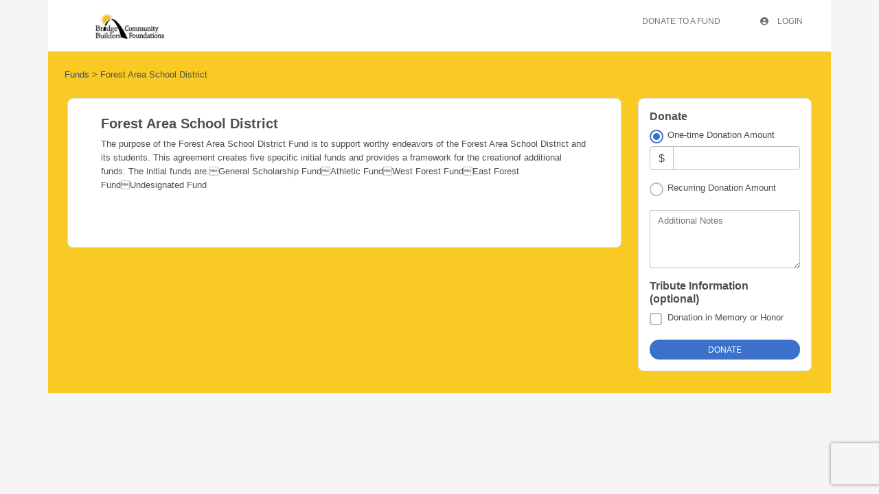

--- FILE ---
content_type: text/html; charset=utf-8
request_url: https://www.google.com/recaptcha/api2/anchor?ar=1&k=6Lf7pNwUAAAAAKGuQyd9obiJirU6Kcs1-k33KJTM&co=aHR0cHM6Ly9iYmNmLmZjc3VpdGUuY29tOjQ0Mw..&hl=en&v=PoyoqOPhxBO7pBk68S4YbpHZ&size=invisible&anchor-ms=20000&execute-ms=30000&cb=nk943qnvrh8c
body_size: 48975
content:
<!DOCTYPE HTML><html dir="ltr" lang="en"><head><meta http-equiv="Content-Type" content="text/html; charset=UTF-8">
<meta http-equiv="X-UA-Compatible" content="IE=edge">
<title>reCAPTCHA</title>
<style type="text/css">
/* cyrillic-ext */
@font-face {
  font-family: 'Roboto';
  font-style: normal;
  font-weight: 400;
  font-stretch: 100%;
  src: url(//fonts.gstatic.com/s/roboto/v48/KFO7CnqEu92Fr1ME7kSn66aGLdTylUAMa3GUBHMdazTgWw.woff2) format('woff2');
  unicode-range: U+0460-052F, U+1C80-1C8A, U+20B4, U+2DE0-2DFF, U+A640-A69F, U+FE2E-FE2F;
}
/* cyrillic */
@font-face {
  font-family: 'Roboto';
  font-style: normal;
  font-weight: 400;
  font-stretch: 100%;
  src: url(//fonts.gstatic.com/s/roboto/v48/KFO7CnqEu92Fr1ME7kSn66aGLdTylUAMa3iUBHMdazTgWw.woff2) format('woff2');
  unicode-range: U+0301, U+0400-045F, U+0490-0491, U+04B0-04B1, U+2116;
}
/* greek-ext */
@font-face {
  font-family: 'Roboto';
  font-style: normal;
  font-weight: 400;
  font-stretch: 100%;
  src: url(//fonts.gstatic.com/s/roboto/v48/KFO7CnqEu92Fr1ME7kSn66aGLdTylUAMa3CUBHMdazTgWw.woff2) format('woff2');
  unicode-range: U+1F00-1FFF;
}
/* greek */
@font-face {
  font-family: 'Roboto';
  font-style: normal;
  font-weight: 400;
  font-stretch: 100%;
  src: url(//fonts.gstatic.com/s/roboto/v48/KFO7CnqEu92Fr1ME7kSn66aGLdTylUAMa3-UBHMdazTgWw.woff2) format('woff2');
  unicode-range: U+0370-0377, U+037A-037F, U+0384-038A, U+038C, U+038E-03A1, U+03A3-03FF;
}
/* math */
@font-face {
  font-family: 'Roboto';
  font-style: normal;
  font-weight: 400;
  font-stretch: 100%;
  src: url(//fonts.gstatic.com/s/roboto/v48/KFO7CnqEu92Fr1ME7kSn66aGLdTylUAMawCUBHMdazTgWw.woff2) format('woff2');
  unicode-range: U+0302-0303, U+0305, U+0307-0308, U+0310, U+0312, U+0315, U+031A, U+0326-0327, U+032C, U+032F-0330, U+0332-0333, U+0338, U+033A, U+0346, U+034D, U+0391-03A1, U+03A3-03A9, U+03B1-03C9, U+03D1, U+03D5-03D6, U+03F0-03F1, U+03F4-03F5, U+2016-2017, U+2034-2038, U+203C, U+2040, U+2043, U+2047, U+2050, U+2057, U+205F, U+2070-2071, U+2074-208E, U+2090-209C, U+20D0-20DC, U+20E1, U+20E5-20EF, U+2100-2112, U+2114-2115, U+2117-2121, U+2123-214F, U+2190, U+2192, U+2194-21AE, U+21B0-21E5, U+21F1-21F2, U+21F4-2211, U+2213-2214, U+2216-22FF, U+2308-230B, U+2310, U+2319, U+231C-2321, U+2336-237A, U+237C, U+2395, U+239B-23B7, U+23D0, U+23DC-23E1, U+2474-2475, U+25AF, U+25B3, U+25B7, U+25BD, U+25C1, U+25CA, U+25CC, U+25FB, U+266D-266F, U+27C0-27FF, U+2900-2AFF, U+2B0E-2B11, U+2B30-2B4C, U+2BFE, U+3030, U+FF5B, U+FF5D, U+1D400-1D7FF, U+1EE00-1EEFF;
}
/* symbols */
@font-face {
  font-family: 'Roboto';
  font-style: normal;
  font-weight: 400;
  font-stretch: 100%;
  src: url(//fonts.gstatic.com/s/roboto/v48/KFO7CnqEu92Fr1ME7kSn66aGLdTylUAMaxKUBHMdazTgWw.woff2) format('woff2');
  unicode-range: U+0001-000C, U+000E-001F, U+007F-009F, U+20DD-20E0, U+20E2-20E4, U+2150-218F, U+2190, U+2192, U+2194-2199, U+21AF, U+21E6-21F0, U+21F3, U+2218-2219, U+2299, U+22C4-22C6, U+2300-243F, U+2440-244A, U+2460-24FF, U+25A0-27BF, U+2800-28FF, U+2921-2922, U+2981, U+29BF, U+29EB, U+2B00-2BFF, U+4DC0-4DFF, U+FFF9-FFFB, U+10140-1018E, U+10190-1019C, U+101A0, U+101D0-101FD, U+102E0-102FB, U+10E60-10E7E, U+1D2C0-1D2D3, U+1D2E0-1D37F, U+1F000-1F0FF, U+1F100-1F1AD, U+1F1E6-1F1FF, U+1F30D-1F30F, U+1F315, U+1F31C, U+1F31E, U+1F320-1F32C, U+1F336, U+1F378, U+1F37D, U+1F382, U+1F393-1F39F, U+1F3A7-1F3A8, U+1F3AC-1F3AF, U+1F3C2, U+1F3C4-1F3C6, U+1F3CA-1F3CE, U+1F3D4-1F3E0, U+1F3ED, U+1F3F1-1F3F3, U+1F3F5-1F3F7, U+1F408, U+1F415, U+1F41F, U+1F426, U+1F43F, U+1F441-1F442, U+1F444, U+1F446-1F449, U+1F44C-1F44E, U+1F453, U+1F46A, U+1F47D, U+1F4A3, U+1F4B0, U+1F4B3, U+1F4B9, U+1F4BB, U+1F4BF, U+1F4C8-1F4CB, U+1F4D6, U+1F4DA, U+1F4DF, U+1F4E3-1F4E6, U+1F4EA-1F4ED, U+1F4F7, U+1F4F9-1F4FB, U+1F4FD-1F4FE, U+1F503, U+1F507-1F50B, U+1F50D, U+1F512-1F513, U+1F53E-1F54A, U+1F54F-1F5FA, U+1F610, U+1F650-1F67F, U+1F687, U+1F68D, U+1F691, U+1F694, U+1F698, U+1F6AD, U+1F6B2, U+1F6B9-1F6BA, U+1F6BC, U+1F6C6-1F6CF, U+1F6D3-1F6D7, U+1F6E0-1F6EA, U+1F6F0-1F6F3, U+1F6F7-1F6FC, U+1F700-1F7FF, U+1F800-1F80B, U+1F810-1F847, U+1F850-1F859, U+1F860-1F887, U+1F890-1F8AD, U+1F8B0-1F8BB, U+1F8C0-1F8C1, U+1F900-1F90B, U+1F93B, U+1F946, U+1F984, U+1F996, U+1F9E9, U+1FA00-1FA6F, U+1FA70-1FA7C, U+1FA80-1FA89, U+1FA8F-1FAC6, U+1FACE-1FADC, U+1FADF-1FAE9, U+1FAF0-1FAF8, U+1FB00-1FBFF;
}
/* vietnamese */
@font-face {
  font-family: 'Roboto';
  font-style: normal;
  font-weight: 400;
  font-stretch: 100%;
  src: url(//fonts.gstatic.com/s/roboto/v48/KFO7CnqEu92Fr1ME7kSn66aGLdTylUAMa3OUBHMdazTgWw.woff2) format('woff2');
  unicode-range: U+0102-0103, U+0110-0111, U+0128-0129, U+0168-0169, U+01A0-01A1, U+01AF-01B0, U+0300-0301, U+0303-0304, U+0308-0309, U+0323, U+0329, U+1EA0-1EF9, U+20AB;
}
/* latin-ext */
@font-face {
  font-family: 'Roboto';
  font-style: normal;
  font-weight: 400;
  font-stretch: 100%;
  src: url(//fonts.gstatic.com/s/roboto/v48/KFO7CnqEu92Fr1ME7kSn66aGLdTylUAMa3KUBHMdazTgWw.woff2) format('woff2');
  unicode-range: U+0100-02BA, U+02BD-02C5, U+02C7-02CC, U+02CE-02D7, U+02DD-02FF, U+0304, U+0308, U+0329, U+1D00-1DBF, U+1E00-1E9F, U+1EF2-1EFF, U+2020, U+20A0-20AB, U+20AD-20C0, U+2113, U+2C60-2C7F, U+A720-A7FF;
}
/* latin */
@font-face {
  font-family: 'Roboto';
  font-style: normal;
  font-weight: 400;
  font-stretch: 100%;
  src: url(//fonts.gstatic.com/s/roboto/v48/KFO7CnqEu92Fr1ME7kSn66aGLdTylUAMa3yUBHMdazQ.woff2) format('woff2');
  unicode-range: U+0000-00FF, U+0131, U+0152-0153, U+02BB-02BC, U+02C6, U+02DA, U+02DC, U+0304, U+0308, U+0329, U+2000-206F, U+20AC, U+2122, U+2191, U+2193, U+2212, U+2215, U+FEFF, U+FFFD;
}
/* cyrillic-ext */
@font-face {
  font-family: 'Roboto';
  font-style: normal;
  font-weight: 500;
  font-stretch: 100%;
  src: url(//fonts.gstatic.com/s/roboto/v48/KFO7CnqEu92Fr1ME7kSn66aGLdTylUAMa3GUBHMdazTgWw.woff2) format('woff2');
  unicode-range: U+0460-052F, U+1C80-1C8A, U+20B4, U+2DE0-2DFF, U+A640-A69F, U+FE2E-FE2F;
}
/* cyrillic */
@font-face {
  font-family: 'Roboto';
  font-style: normal;
  font-weight: 500;
  font-stretch: 100%;
  src: url(//fonts.gstatic.com/s/roboto/v48/KFO7CnqEu92Fr1ME7kSn66aGLdTylUAMa3iUBHMdazTgWw.woff2) format('woff2');
  unicode-range: U+0301, U+0400-045F, U+0490-0491, U+04B0-04B1, U+2116;
}
/* greek-ext */
@font-face {
  font-family: 'Roboto';
  font-style: normal;
  font-weight: 500;
  font-stretch: 100%;
  src: url(//fonts.gstatic.com/s/roboto/v48/KFO7CnqEu92Fr1ME7kSn66aGLdTylUAMa3CUBHMdazTgWw.woff2) format('woff2');
  unicode-range: U+1F00-1FFF;
}
/* greek */
@font-face {
  font-family: 'Roboto';
  font-style: normal;
  font-weight: 500;
  font-stretch: 100%;
  src: url(//fonts.gstatic.com/s/roboto/v48/KFO7CnqEu92Fr1ME7kSn66aGLdTylUAMa3-UBHMdazTgWw.woff2) format('woff2');
  unicode-range: U+0370-0377, U+037A-037F, U+0384-038A, U+038C, U+038E-03A1, U+03A3-03FF;
}
/* math */
@font-face {
  font-family: 'Roboto';
  font-style: normal;
  font-weight: 500;
  font-stretch: 100%;
  src: url(//fonts.gstatic.com/s/roboto/v48/KFO7CnqEu92Fr1ME7kSn66aGLdTylUAMawCUBHMdazTgWw.woff2) format('woff2');
  unicode-range: U+0302-0303, U+0305, U+0307-0308, U+0310, U+0312, U+0315, U+031A, U+0326-0327, U+032C, U+032F-0330, U+0332-0333, U+0338, U+033A, U+0346, U+034D, U+0391-03A1, U+03A3-03A9, U+03B1-03C9, U+03D1, U+03D5-03D6, U+03F0-03F1, U+03F4-03F5, U+2016-2017, U+2034-2038, U+203C, U+2040, U+2043, U+2047, U+2050, U+2057, U+205F, U+2070-2071, U+2074-208E, U+2090-209C, U+20D0-20DC, U+20E1, U+20E5-20EF, U+2100-2112, U+2114-2115, U+2117-2121, U+2123-214F, U+2190, U+2192, U+2194-21AE, U+21B0-21E5, U+21F1-21F2, U+21F4-2211, U+2213-2214, U+2216-22FF, U+2308-230B, U+2310, U+2319, U+231C-2321, U+2336-237A, U+237C, U+2395, U+239B-23B7, U+23D0, U+23DC-23E1, U+2474-2475, U+25AF, U+25B3, U+25B7, U+25BD, U+25C1, U+25CA, U+25CC, U+25FB, U+266D-266F, U+27C0-27FF, U+2900-2AFF, U+2B0E-2B11, U+2B30-2B4C, U+2BFE, U+3030, U+FF5B, U+FF5D, U+1D400-1D7FF, U+1EE00-1EEFF;
}
/* symbols */
@font-face {
  font-family: 'Roboto';
  font-style: normal;
  font-weight: 500;
  font-stretch: 100%;
  src: url(//fonts.gstatic.com/s/roboto/v48/KFO7CnqEu92Fr1ME7kSn66aGLdTylUAMaxKUBHMdazTgWw.woff2) format('woff2');
  unicode-range: U+0001-000C, U+000E-001F, U+007F-009F, U+20DD-20E0, U+20E2-20E4, U+2150-218F, U+2190, U+2192, U+2194-2199, U+21AF, U+21E6-21F0, U+21F3, U+2218-2219, U+2299, U+22C4-22C6, U+2300-243F, U+2440-244A, U+2460-24FF, U+25A0-27BF, U+2800-28FF, U+2921-2922, U+2981, U+29BF, U+29EB, U+2B00-2BFF, U+4DC0-4DFF, U+FFF9-FFFB, U+10140-1018E, U+10190-1019C, U+101A0, U+101D0-101FD, U+102E0-102FB, U+10E60-10E7E, U+1D2C0-1D2D3, U+1D2E0-1D37F, U+1F000-1F0FF, U+1F100-1F1AD, U+1F1E6-1F1FF, U+1F30D-1F30F, U+1F315, U+1F31C, U+1F31E, U+1F320-1F32C, U+1F336, U+1F378, U+1F37D, U+1F382, U+1F393-1F39F, U+1F3A7-1F3A8, U+1F3AC-1F3AF, U+1F3C2, U+1F3C4-1F3C6, U+1F3CA-1F3CE, U+1F3D4-1F3E0, U+1F3ED, U+1F3F1-1F3F3, U+1F3F5-1F3F7, U+1F408, U+1F415, U+1F41F, U+1F426, U+1F43F, U+1F441-1F442, U+1F444, U+1F446-1F449, U+1F44C-1F44E, U+1F453, U+1F46A, U+1F47D, U+1F4A3, U+1F4B0, U+1F4B3, U+1F4B9, U+1F4BB, U+1F4BF, U+1F4C8-1F4CB, U+1F4D6, U+1F4DA, U+1F4DF, U+1F4E3-1F4E6, U+1F4EA-1F4ED, U+1F4F7, U+1F4F9-1F4FB, U+1F4FD-1F4FE, U+1F503, U+1F507-1F50B, U+1F50D, U+1F512-1F513, U+1F53E-1F54A, U+1F54F-1F5FA, U+1F610, U+1F650-1F67F, U+1F687, U+1F68D, U+1F691, U+1F694, U+1F698, U+1F6AD, U+1F6B2, U+1F6B9-1F6BA, U+1F6BC, U+1F6C6-1F6CF, U+1F6D3-1F6D7, U+1F6E0-1F6EA, U+1F6F0-1F6F3, U+1F6F7-1F6FC, U+1F700-1F7FF, U+1F800-1F80B, U+1F810-1F847, U+1F850-1F859, U+1F860-1F887, U+1F890-1F8AD, U+1F8B0-1F8BB, U+1F8C0-1F8C1, U+1F900-1F90B, U+1F93B, U+1F946, U+1F984, U+1F996, U+1F9E9, U+1FA00-1FA6F, U+1FA70-1FA7C, U+1FA80-1FA89, U+1FA8F-1FAC6, U+1FACE-1FADC, U+1FADF-1FAE9, U+1FAF0-1FAF8, U+1FB00-1FBFF;
}
/* vietnamese */
@font-face {
  font-family: 'Roboto';
  font-style: normal;
  font-weight: 500;
  font-stretch: 100%;
  src: url(//fonts.gstatic.com/s/roboto/v48/KFO7CnqEu92Fr1ME7kSn66aGLdTylUAMa3OUBHMdazTgWw.woff2) format('woff2');
  unicode-range: U+0102-0103, U+0110-0111, U+0128-0129, U+0168-0169, U+01A0-01A1, U+01AF-01B0, U+0300-0301, U+0303-0304, U+0308-0309, U+0323, U+0329, U+1EA0-1EF9, U+20AB;
}
/* latin-ext */
@font-face {
  font-family: 'Roboto';
  font-style: normal;
  font-weight: 500;
  font-stretch: 100%;
  src: url(//fonts.gstatic.com/s/roboto/v48/KFO7CnqEu92Fr1ME7kSn66aGLdTylUAMa3KUBHMdazTgWw.woff2) format('woff2');
  unicode-range: U+0100-02BA, U+02BD-02C5, U+02C7-02CC, U+02CE-02D7, U+02DD-02FF, U+0304, U+0308, U+0329, U+1D00-1DBF, U+1E00-1E9F, U+1EF2-1EFF, U+2020, U+20A0-20AB, U+20AD-20C0, U+2113, U+2C60-2C7F, U+A720-A7FF;
}
/* latin */
@font-face {
  font-family: 'Roboto';
  font-style: normal;
  font-weight: 500;
  font-stretch: 100%;
  src: url(//fonts.gstatic.com/s/roboto/v48/KFO7CnqEu92Fr1ME7kSn66aGLdTylUAMa3yUBHMdazQ.woff2) format('woff2');
  unicode-range: U+0000-00FF, U+0131, U+0152-0153, U+02BB-02BC, U+02C6, U+02DA, U+02DC, U+0304, U+0308, U+0329, U+2000-206F, U+20AC, U+2122, U+2191, U+2193, U+2212, U+2215, U+FEFF, U+FFFD;
}
/* cyrillic-ext */
@font-face {
  font-family: 'Roboto';
  font-style: normal;
  font-weight: 900;
  font-stretch: 100%;
  src: url(//fonts.gstatic.com/s/roboto/v48/KFO7CnqEu92Fr1ME7kSn66aGLdTylUAMa3GUBHMdazTgWw.woff2) format('woff2');
  unicode-range: U+0460-052F, U+1C80-1C8A, U+20B4, U+2DE0-2DFF, U+A640-A69F, U+FE2E-FE2F;
}
/* cyrillic */
@font-face {
  font-family: 'Roboto';
  font-style: normal;
  font-weight: 900;
  font-stretch: 100%;
  src: url(//fonts.gstatic.com/s/roboto/v48/KFO7CnqEu92Fr1ME7kSn66aGLdTylUAMa3iUBHMdazTgWw.woff2) format('woff2');
  unicode-range: U+0301, U+0400-045F, U+0490-0491, U+04B0-04B1, U+2116;
}
/* greek-ext */
@font-face {
  font-family: 'Roboto';
  font-style: normal;
  font-weight: 900;
  font-stretch: 100%;
  src: url(//fonts.gstatic.com/s/roboto/v48/KFO7CnqEu92Fr1ME7kSn66aGLdTylUAMa3CUBHMdazTgWw.woff2) format('woff2');
  unicode-range: U+1F00-1FFF;
}
/* greek */
@font-face {
  font-family: 'Roboto';
  font-style: normal;
  font-weight: 900;
  font-stretch: 100%;
  src: url(//fonts.gstatic.com/s/roboto/v48/KFO7CnqEu92Fr1ME7kSn66aGLdTylUAMa3-UBHMdazTgWw.woff2) format('woff2');
  unicode-range: U+0370-0377, U+037A-037F, U+0384-038A, U+038C, U+038E-03A1, U+03A3-03FF;
}
/* math */
@font-face {
  font-family: 'Roboto';
  font-style: normal;
  font-weight: 900;
  font-stretch: 100%;
  src: url(//fonts.gstatic.com/s/roboto/v48/KFO7CnqEu92Fr1ME7kSn66aGLdTylUAMawCUBHMdazTgWw.woff2) format('woff2');
  unicode-range: U+0302-0303, U+0305, U+0307-0308, U+0310, U+0312, U+0315, U+031A, U+0326-0327, U+032C, U+032F-0330, U+0332-0333, U+0338, U+033A, U+0346, U+034D, U+0391-03A1, U+03A3-03A9, U+03B1-03C9, U+03D1, U+03D5-03D6, U+03F0-03F1, U+03F4-03F5, U+2016-2017, U+2034-2038, U+203C, U+2040, U+2043, U+2047, U+2050, U+2057, U+205F, U+2070-2071, U+2074-208E, U+2090-209C, U+20D0-20DC, U+20E1, U+20E5-20EF, U+2100-2112, U+2114-2115, U+2117-2121, U+2123-214F, U+2190, U+2192, U+2194-21AE, U+21B0-21E5, U+21F1-21F2, U+21F4-2211, U+2213-2214, U+2216-22FF, U+2308-230B, U+2310, U+2319, U+231C-2321, U+2336-237A, U+237C, U+2395, U+239B-23B7, U+23D0, U+23DC-23E1, U+2474-2475, U+25AF, U+25B3, U+25B7, U+25BD, U+25C1, U+25CA, U+25CC, U+25FB, U+266D-266F, U+27C0-27FF, U+2900-2AFF, U+2B0E-2B11, U+2B30-2B4C, U+2BFE, U+3030, U+FF5B, U+FF5D, U+1D400-1D7FF, U+1EE00-1EEFF;
}
/* symbols */
@font-face {
  font-family: 'Roboto';
  font-style: normal;
  font-weight: 900;
  font-stretch: 100%;
  src: url(//fonts.gstatic.com/s/roboto/v48/KFO7CnqEu92Fr1ME7kSn66aGLdTylUAMaxKUBHMdazTgWw.woff2) format('woff2');
  unicode-range: U+0001-000C, U+000E-001F, U+007F-009F, U+20DD-20E0, U+20E2-20E4, U+2150-218F, U+2190, U+2192, U+2194-2199, U+21AF, U+21E6-21F0, U+21F3, U+2218-2219, U+2299, U+22C4-22C6, U+2300-243F, U+2440-244A, U+2460-24FF, U+25A0-27BF, U+2800-28FF, U+2921-2922, U+2981, U+29BF, U+29EB, U+2B00-2BFF, U+4DC0-4DFF, U+FFF9-FFFB, U+10140-1018E, U+10190-1019C, U+101A0, U+101D0-101FD, U+102E0-102FB, U+10E60-10E7E, U+1D2C0-1D2D3, U+1D2E0-1D37F, U+1F000-1F0FF, U+1F100-1F1AD, U+1F1E6-1F1FF, U+1F30D-1F30F, U+1F315, U+1F31C, U+1F31E, U+1F320-1F32C, U+1F336, U+1F378, U+1F37D, U+1F382, U+1F393-1F39F, U+1F3A7-1F3A8, U+1F3AC-1F3AF, U+1F3C2, U+1F3C4-1F3C6, U+1F3CA-1F3CE, U+1F3D4-1F3E0, U+1F3ED, U+1F3F1-1F3F3, U+1F3F5-1F3F7, U+1F408, U+1F415, U+1F41F, U+1F426, U+1F43F, U+1F441-1F442, U+1F444, U+1F446-1F449, U+1F44C-1F44E, U+1F453, U+1F46A, U+1F47D, U+1F4A3, U+1F4B0, U+1F4B3, U+1F4B9, U+1F4BB, U+1F4BF, U+1F4C8-1F4CB, U+1F4D6, U+1F4DA, U+1F4DF, U+1F4E3-1F4E6, U+1F4EA-1F4ED, U+1F4F7, U+1F4F9-1F4FB, U+1F4FD-1F4FE, U+1F503, U+1F507-1F50B, U+1F50D, U+1F512-1F513, U+1F53E-1F54A, U+1F54F-1F5FA, U+1F610, U+1F650-1F67F, U+1F687, U+1F68D, U+1F691, U+1F694, U+1F698, U+1F6AD, U+1F6B2, U+1F6B9-1F6BA, U+1F6BC, U+1F6C6-1F6CF, U+1F6D3-1F6D7, U+1F6E0-1F6EA, U+1F6F0-1F6F3, U+1F6F7-1F6FC, U+1F700-1F7FF, U+1F800-1F80B, U+1F810-1F847, U+1F850-1F859, U+1F860-1F887, U+1F890-1F8AD, U+1F8B0-1F8BB, U+1F8C0-1F8C1, U+1F900-1F90B, U+1F93B, U+1F946, U+1F984, U+1F996, U+1F9E9, U+1FA00-1FA6F, U+1FA70-1FA7C, U+1FA80-1FA89, U+1FA8F-1FAC6, U+1FACE-1FADC, U+1FADF-1FAE9, U+1FAF0-1FAF8, U+1FB00-1FBFF;
}
/* vietnamese */
@font-face {
  font-family: 'Roboto';
  font-style: normal;
  font-weight: 900;
  font-stretch: 100%;
  src: url(//fonts.gstatic.com/s/roboto/v48/KFO7CnqEu92Fr1ME7kSn66aGLdTylUAMa3OUBHMdazTgWw.woff2) format('woff2');
  unicode-range: U+0102-0103, U+0110-0111, U+0128-0129, U+0168-0169, U+01A0-01A1, U+01AF-01B0, U+0300-0301, U+0303-0304, U+0308-0309, U+0323, U+0329, U+1EA0-1EF9, U+20AB;
}
/* latin-ext */
@font-face {
  font-family: 'Roboto';
  font-style: normal;
  font-weight: 900;
  font-stretch: 100%;
  src: url(//fonts.gstatic.com/s/roboto/v48/KFO7CnqEu92Fr1ME7kSn66aGLdTylUAMa3KUBHMdazTgWw.woff2) format('woff2');
  unicode-range: U+0100-02BA, U+02BD-02C5, U+02C7-02CC, U+02CE-02D7, U+02DD-02FF, U+0304, U+0308, U+0329, U+1D00-1DBF, U+1E00-1E9F, U+1EF2-1EFF, U+2020, U+20A0-20AB, U+20AD-20C0, U+2113, U+2C60-2C7F, U+A720-A7FF;
}
/* latin */
@font-face {
  font-family: 'Roboto';
  font-style: normal;
  font-weight: 900;
  font-stretch: 100%;
  src: url(//fonts.gstatic.com/s/roboto/v48/KFO7CnqEu92Fr1ME7kSn66aGLdTylUAMa3yUBHMdazQ.woff2) format('woff2');
  unicode-range: U+0000-00FF, U+0131, U+0152-0153, U+02BB-02BC, U+02C6, U+02DA, U+02DC, U+0304, U+0308, U+0329, U+2000-206F, U+20AC, U+2122, U+2191, U+2193, U+2212, U+2215, U+FEFF, U+FFFD;
}

</style>
<link rel="stylesheet" type="text/css" href="https://www.gstatic.com/recaptcha/releases/PoyoqOPhxBO7pBk68S4YbpHZ/styles__ltr.css">
<script nonce="aCDHnzPs4LFffQDzgVNRlg" type="text/javascript">window['__recaptcha_api'] = 'https://www.google.com/recaptcha/api2/';</script>
<script type="text/javascript" src="https://www.gstatic.com/recaptcha/releases/PoyoqOPhxBO7pBk68S4YbpHZ/recaptcha__en.js" nonce="aCDHnzPs4LFffQDzgVNRlg">
      
    </script></head>
<body><div id="rc-anchor-alert" class="rc-anchor-alert"></div>
<input type="hidden" id="recaptcha-token" value="[base64]">
<script type="text/javascript" nonce="aCDHnzPs4LFffQDzgVNRlg">
      recaptcha.anchor.Main.init("[\x22ainput\x22,[\x22bgdata\x22,\x22\x22,\[base64]/[base64]/[base64]/[base64]/cjw8ejpyPj4+eil9Y2F0Y2gobCl7dGhyb3cgbDt9fSxIPWZ1bmN0aW9uKHcsdCx6KXtpZih3PT0xOTR8fHc9PTIwOCl0LnZbd10/dC52W3ddLmNvbmNhdCh6KTp0LnZbd109b2Yoeix0KTtlbHNle2lmKHQuYkImJnchPTMxNylyZXR1cm47dz09NjZ8fHc9PTEyMnx8dz09NDcwfHx3PT00NHx8dz09NDE2fHx3PT0zOTd8fHc9PTQyMXx8dz09Njh8fHc9PTcwfHx3PT0xODQ/[base64]/[base64]/[base64]/bmV3IGRbVl0oSlswXSk6cD09Mj9uZXcgZFtWXShKWzBdLEpbMV0pOnA9PTM/bmV3IGRbVl0oSlswXSxKWzFdLEpbMl0pOnA9PTQ/[base64]/[base64]/[base64]/[base64]\x22,\[base64]\\u003d\x22,\x22wrN4H8Khwp/CrhMcWcOZw7EzwqDDuwbCmsO8F8KlE8OpKU/DsS7CiMOKw7zCnT4wecOnw4LCl8O2Nk/DusOrwqIDwpjDlsOBOMOSw6jCtsKtwqXCrMO3w47Cq8OHdcOSw6/[base64]/w63CpsO8wr1Ne28Uw5shJhLDiU4la3E+w7Ncw4cqNsK2MMK0L3jCvcKBQcOVDMK/cGjDiWx/LRY1woVMwqI6M0cuAXcCw6vCvsOXK8OAw6rDjsOLfsKiwrTCiTwkeMK8wrQtwrtsZn3DvWLCh8Khwq7CkMKiwoHDrU1cw4nDh395w4U/QmtIVMK3e8K6KsO3wovCnsKBwqHCgcKuEV48w79tF8OhwqPCh2k3UcOtRcOzY8O4worChsOWw6PDrm0IScKsP8KHaHkCwq3CscO2JcKtZsKvbVcMw7DCuh85OAYVwozChxzDrcKuw5DDlU7CksOSKTfCmsK8HMKawr/CqFhpQcK9I8O9QsKhGsOow6jCgF/CgMKOYnUzwrpzC8O1L20TPcKjM8O1w5XDp8Kmw4HCocOiF8KQbihBw6jCqsKZw6hswqvDh3LCgsOWwqHCt1nCri7DtFwJw4XCr0VLw5nCsRzDq1J7wqfDnEPDnMOYdWXCncO3wo1Za8K5HUorEsK4w5R9w53DjMKjw5jCgTErb8O0w7PDhcKJwqxcwoAxVMKNc1XDr0/DgsKXwp/CuMKQwpZVwovDmm/CsCzCosK+w5BeRHFIREvCln7CoinCscKpwrHDg8ORDsOQfsOzwpkBEcKLwoB5w6FlwpB9wpJ6K8Obw7rCkjHCvcKtcWc6H8KFwobDhT1NwpNMS8KTEsOlfyzCkV1mMEPClw5/w4Y5UcKuA8Kow7bDqX3CqALDpMKresO1wrDCtWnCkkzCoEDCjSpKBMKMwr/CjCA/wqFPw57Ch0dQOEwqFDkBwpzDsx/DhcOHWjLCk8OeSDtswqItwo5awp9wwozDlkwZw7DDvgHCj8OdJFvCoBMDwqjChDobJ1TCkjswYMOFUkbCkEERw4rDusKhwqIDZWDCgUMbB8KKC8O/wrfDshTCqG3Dv8O4VMK2w47ChcOrw4p/BQ/DjsK0WsKxw6BPNMONw6gswqrCi8K7AMKPw5Usw6Elb8OSTlDCo8OLwp9Tw5zClcKOw6nDl8OSAxXDjsKwBQvCtWnCuVbChMKuw6UyasOSbHhPJAl4N2wzw4PCsRwGw7LDum/DucOiwo8lw77Cq343NxnDqEsRCUPDjggrw5oKLS3CtcOjwrXCqzxnw4B7w7DDlcK/[base64]/Q8ODwpfCpks1wpPCrmHDp8OAw5k/Lh/DvsOkwp80TBzDr8OJPsKUbcK/w7oiw5EREULDt8OVKMOyNsOEMn3Ds3I2w5rCrsORH1nDt2/CjCd2w5TCmyg9HcOuJcOmwoHCkV00wrbDiETDiH3CqWXCq2LCsCrCkMKDwo1WfMKvTCTDhhzCo8K8RMObDCHDtW7CiybCrXXCmsK8LwFqw6tCwrXDgsO6wrbCsELDusOZw6fCs8OvcTrCuCjDgcOiI8K/acOfWMKvdsK0w6/[base64]/[base64]/w5Exw5xVwo3Do8OzMsKERcO6UEsDwrTDrsK2w5TChMO/[base64]/[base64]/DlD7Ck8OFFsOhwpQwfWnCo8OpC8KlXcKOUcOwecOYMsKFw4PChVcnw41+c3Ucw5NzwqIEJVA/B8KKJsORw5LDmsKRcX/[base64]/Dm8KrwodGLsONXMKjwqBrwpDDjMKvWcKkByA7w6YjwrvCmMODPsO3woXCocKqwpPCoy46IcK/[base64]/[base64]/wp/DocKnw6AqwoNuw65rw4Emw5fCnVvCn8KfL8KweFV6dMKrwoBcT8O5NzVre8Oof1nDliICwrINRcK7EDnCjBPDs8OhBsK/[base64]/CvBDDpXfDq8KcLsOdw5BTWsOgI0jDlsO3w6nDmHgAEMO0wqTDnC/CiEkdZMKAM2jCncKObhnDsCrDlsOgTMO9wqIiNxvCmQLCvDpbw4LDvmHDtsOZw7FSTigsGFlVdQgvP8K5w6UFQjXDj8O1wpHDoMO1w4DDrn3DvMK5w6fDn8OOw5AJPSvCojZbw67DlcOaV8K+wqDDrCXCpVEaw4EXw4ZrdsK9wpLCncOwQ2tuIRnDhDhOwq/Dt8Knw7pjdnjDjFYbw71xX8K6woPDh3c8wr8qeMKSwrMCwoYICT8LwqJONRUrEy/ClsOJw5AywpHCukR4CsKKY8KCwqVpJgPCpRZdw6E3NcOywqxxPEzDlMOTwr0oSGwbwpjCmQYvWG1ZwqFqScKHWsOSM3dYRcOuAiXDgnfCgyIrEitEVMOIw4/Cm2JAw50MGWIBwqVfQk/[base64]/CgV5CbsOWIcKvBMKcw68XwqcSesOcwr7Dr8OjWHDCm8Kjw7rCmsKpwqYHwq07T24xwr/[base64]/w5bDhsOHTcOsw6Arw6kzNEtDRcKAQ8KOw6zDh8KJLMKTwrIXwqzCpwXDpMOow7PDtV8XwqdFw6PDrMKRNGwLR8ORI8KgesOAwp9jwq4SKDrCgU4uSMKgwrwxwofDoQ7CmAvDuTbCl8O5wqXClsO2SDsXS8KQw6bCqsK1wozCrsOAMj/CllvDp8KsJMKTw4MiwrfCmcKZw518w6JsUQslw4/CgcOoE8OAw6l8wqzDtiPCq0vCsMOmw6PDjcOEYsKkwpAfwprCmcKjwoZCwqXDhhHCvw3Ct1ZLwrPCrmjDrzN0WsOwWMOrw4IOw5jDlMOxZsKEJGdgesOZw6zCqMOJw7zDt8OAw6jCpMOtIsObfT/CiBHCkcO9wqjDpcOww5fCjcKpO8OQw4ElfmhuN3zDpMO5K8Oswq53w54qwr7Dg8OUw4cxwqHDi8K5TMObwppFw7c+UcOUUhrCg1/CqHpFw4DCvMK8HgfCmkobGnfCm8KIQsOOwo18w4PDgsOvOAgOIMKXHhUxTsOqSSHDunk1wpzDsFdTw4PCpBXCuWMowr4+w7bDvcO4wrTDiQYGRMKTfcOKVH55VBfCmwnDlMKjwoTDom1lw4/[base64]/Dji9mw7/DjEjDm1HCuMORw7PCsig+U3fDu8OvwoViwolWD8KGLWzCkMKBwrbDhAYMHFnDosOow6xdJEDDq8OGw7dcw5DDisKIfD5VYsKkw49Tw6/DkcOkCsKhw5fCk8K/w4ZkZl9vw4HCtCTCqcOFwonDpcK2a8KMw7DDr2xRw5rCsCMWwqDCk3ckwrwiwp/CiCA+w6wgw6XCscKefSfDqx3Dng3CtF5Gw7DDjRTDqx7DsxrCscKRw43Ci2A5ScKdwp/DigFiwrjDpjjDuX/[base64]/CqMKhwojCigLCiAbCs8KKwqLDvsOFw4nCkCMjYcOiDMKcRS/DmifDjXrDhcKdQ2nCqCtKwrNjw7vCosK2EnZfwqI2w7DCln3CmVLDug3Dv8OqUxvDsnQzO10uw6lhw7/CvsOpfglhw4E7NggkZHA0HjrDu8K/[base64]/[base64]/CsT7DpcOjYg8jw7hOwq4Bwq7CkiJpwrbCosKiwod+AMK4wo/[base64]/[base64]/CWrDrcO8wqwkMF7Chj15w7nDhXXDvsKlIsOlUcOgasOlLgnDg00PM8KxTMOtwqzDmldra8KYw6BRGALCt8OQwovDmsO7EGRFwr/[base64]/Vi1AfMOiA0Vhw41pwr0hw57DqcK3wpotK3gEwr9gaMORwpPDgj5QRBxmw5I5MXjCt8KSwohkwqsewo/DpsKow6IxwpRhw4TDqcKaw7TCiUvDvsKHTy9zJUZvwo0Bw6RrWsOGw7/DjUcyFRPDgsOXw6VowpoVQcKEw45GZHjCvQZUwoMpwovCmyzDmnsaw4PDoCnCmj/Cv8O+w48gL1kZw7NhLsKvccKaw47Cr2fCoTHCsRfDjMOvw5fDlMOJcMOpU8Ksw6JIwptFH0JzOMOdL8KGw4gbIlI/EkYpOcKJEyoncQDDksOQwpo8wrVZVx/[base64]/DiMKTw4NjXwvCt8Oew6fCp33DrsO8wrHDq0HCl8KtasKjUVQaIVzDnzTCucK7X8KhNsODe09tEi16wppDw6DCr8OVbMOLUsK/wrtMeSEow5YYIWLClFMHN1HCkjPDl8K/wrHCusKmwodbdWDDq8Kiw5fDrl8lwq8bDMKgw7vCi0XCsmUTZMOYw6R7JGcpCcOuCsKaGzjDgyLCmAQYw67CmWJcw5LDjiZSw6rDlkUaW0U/NiLDkcKqDBUqQ8KwISI4wqduKgQbTnxVMUFlw7HDssKrw5nDrW7CrllewqQlwovCvUfCnMKYw6wWEXMLK8OPw63DunhTw5jCjcKqQF/DrMOVH8KHwrUqw5fDvnguFyhsCx7Ci15YAMOIwpEJw7hqwqRGwo/CtsKBw6huSk86DMK7w5BldsKCWcOvABzCvGc7w4rCl3fDqMKtWEnDg8O9wpzChgU5wojCpcKHTcK4wo3DlFYaABTCpsKHw4bCtcKwfAsTfhgZZcKxwrrChcKkw6XCkXrDhzHDosK0w5/Dp1ttBcOvbsKnKgoPUsO7wrs0wocVSirDhsOAVyRlKcK+w6HCmBtlwqt0BGZid03Csz/CicKrw47DosO5OA/[base64]/Col0KL1dHdsOhD21eW8KhCznDk2FreUUMwrzDgsK9wqHCtsO4NcOGZcOfYlBAwpZhwrzChw8kX8OaDn3Dmk7Dn8K1Zl/[base64]/[base64]/Cv8KXwpXDpsK8wpnDkXIjesKSYgPDnlV3woXCmsKcRMO5wrXCuj7Ci8KTw7dhOcKFw7TDnMOBZHwLcMKLw6PCnGIGZklxw5PDkMK1w7QWfwDCgMKww6bDvcKtwqvChBNYw7R9w7jDoDTDtMO6RH5QOEECw6ZIUcO1w49oXFTDscKewqnClEkCA8K/e8KYwqB8wrtyA8OOShzDjj1MZsOGwokDw49ZGyB+w4IKMmDCrGPChMKXw7VDT8K/[base64]/[base64]/wozDhyPDuBLDnMKJW0BxHHfCm8ORw7/Cs03Ds3JjezXCj8KrR8Orw4lhQMKAw5fCsMK5LcKzRsOywpgTw6gfw5J5wqvCvWvCiHEoVsKDw79Ow6sxAAhDwp8ywrfCv8O8w4/Dnxw4fsK9wprDq1VOw4nDu8O7W8KMVGfCtHLDigfDssOWYEXDh8KvcMKAwp1tayAKdjfDncONaxrDtH9lJDVCeA/CrzLCoMKcJsKie8KvCl7CoQbCpGfCsU1nwqsFf8OkfsOKworDiUE0Y1bCrcOzaglDwrV2wqQ6wqgcRHVzwpd8MgjCpQ/[base64]/[base64]/wqjCtCbDjsKRXMKzCkZvMR0VC8OZwq3Cv1LCqcO7KcO+w4fCiwHDg8OMw4wYwpt0w5sTY8OSdSbDtcOww47CqcOHw54kw5seeRPChXU0bsOpw5fDrHnDjsO4KsO6acORwookw6vCgFzDoV5EE8O0GsKZVHphQcKaR8OUwqRBKsO/UFzDtsK9w4LCp8OMe2HDsUQ3QcKZIELDkcODw5JYw7d6ABYEScKfPsK1w6LCrsO2w6jClMOJwo/CqWfDjcKaw7FHAh7CtlbCl8KVWcOkw4XDjldow6XDsTYhwrTDrljDtlR+XsO/wq4tw6tQw5XCmcOew7zCgF1xVBvDqsO4REdPe8KGw6EKEWjCscO4wr7CrxBmw6g3RkgewpsLw6fCpsKUw64lwoTCmcOxwoRKwpcaw45wNl3DiEliGDVcw5QtcGFrHsKfwqrDu18scl0BwoDDvsObJy0kOmInwqvCgsKzwrPDsMKHwowiw7/CksOewr9TJcOawoTCuMOAwqDCiVBhw43CncKAcMK+AMKZw5TDnsOYdMOzeSkEQyfCtRorw7QvwofDmXHDpTXCtMOPw4HDoy7CsMKMTAPDrw5Bwq1/EcOnDGHDi1PCgk5PIcOGBGbCrxVow4XCixsfw6bCrwnDj1Jcwp5DUiw+wrc2wo1WYA7DgVFmS8Odw74twp/CvcKvJcOwYcOSw7TDvsOKAUtgwrzCkMKPw4lBwpfCnWHCt8Krw4xuw5Zuw6nDgMOtwq8QYBfCgSYFw7oKwq3DrMOQwrsIEm5WwpZJw73Dpi7ClsOxw7ICwogqwoEgScOuwq3CrnZBwoQhGGYRw5rDjQ3CsRRZw5wxw7LCqF/[base64]/CrD/Cl0cRLyUNOnHCusOFAsOHUMOHw4/CrnrDqcK+AsOYw4FRYMOnYmzCv8KsFUJ7d8OnElLDuMOUdhDCsMKhw5bDpcO8KcKhH8KZWF95BhDDmMKwJDvCi8KDw73CrsOmWT3CnzY9M8KhBXTCkcKuw6QDBcKxw4w/KMKdAMKhw5PDg8K+wrbCjsOSw41KYMKqwoUQEnMHwrTCqMOpPilnUlI0wpMdwqkxI8OTJcKpw7MnIMKcw7A4w7ZiwoDCp2Ifw55Dw4ISYEkWwqjCnVF2VcOjw55Ow5hRw5lJbsOFw7jDgsKzw4IQYcOsIW/[base64]/wo0kwqhcBX9jOsKoZcKQw7RQTsKpwrjDqsK8w5fDpcKlP8KRPl7DicKPXzV4EMOnWhzDi8K+JsO7Lh5YJsO1ASspwrjCuAoiasKLw4YAw4TCqsKRwprCucKIw6/CgFvDmgbCm8KaeDFGRXMAwrPDiGjDiWPDuTLCiMKTw5MFwpgPw4BPQEpsb1rCkH8ywosuw5ZOw4TDi3XCgHPDo8KMTwhyw4fCp8OOw7fCv1jCrMKoC8KVw5tKwq4RRRNyfcK+w6/[base64]/DrcOxwqLCrAHDsysqNF8LC8Oxwp9gwpvCvsKvwrbDvFLCgFcEwokRJ8K/wrXDicKuw6bCqBUYwrd1F8KSwoPCt8OmdH4Qw5oOOcOzdMKVw5gkIRzDqFgPw5/ChMKHLGVQLTbCm8KTVsOawqvDvcOkZcK9w58CDcOGQjbDjWrDusK2ZMOIw53Dn8Obw405UTwSw6ZXVg3Dv8OzwqdDEjHDrjnCmsK/w4VHWDVBw6bCkwc4wqcAIQnDoMOww4HCgk9Vw6R/wr3CjDDDiy9Lw5DDpS/[base64]/[base64]/XMKifcKUaMK6w40EGMK+wrRoUcOpwqRKwqlVwockw6bDgcOKccOiwrHCgTZDw71HwoQFGQojw6DCgsK9woDDoETCiMOzZMOFwpsUNcKCwop9RT/[base64]/w63Dj1DDq8KHb8KCw4fCoMKBJ0d5wrHCkWXDmBLDqExFYMOhU1N/J8KSw7vCqcK9e2TChRvDiATCpsKiwqhSwpNhdcOiw5XCr8KNw5Mtw51xPcOHdV1YwqtwckbDg8KLYsOlw7jDjT0iQ1vDjAvDrMOJw4bCpsKYw7LDvXIkwoPDv1TCqsK3w7gwworDtglBVMKeMcKLw5rCusOHCTXCrjhXw4jDpsOvwq1cwp/Drn/DicOzA3JEcVIcdG1gYMK7w5TCl0BXZsO0w6owBMOFM2PCh8O9wqrCs8OgwrNAI1wlNnotcw1gUMO8w7IrDQvCrcO+FMOSw4Y4YxPDuhrClHnCm8K3wqbDoXVZXXgBw5FKERbDtlhlwoMwRMKUw5fDmRPCo8Oyw65xwp/[base64]/CrcOHQxh2bg5Pw7DCi8OKwq3Cp8OIe3szAMKAwpUlwoEQw77DlMKhZkjDuBx/[base64]/wpHCvsOYOVHCk8OReSUjw78Fw6BCUSrCvMOOE2TDkxoKPDIqZiA9wqBJbBjDmBLDn8KvIDRPBsKrMMKmwrhlfjbCkizDt1IowrApCmTDt8OtwrbDmCjDm8O0d8ONw60DMGYKElfCiWBmw6jCucKJIzzCo8O5FBRQBcOyw4fDsMK8w5HCjj/Cr8OgFQzCjcKMw4xLw7zChA/Dg8OwJcK4wpVkKXZFwrjCtQgTMybDjwMzQjU4w5stwrLDtcOcw61bMj4mNy96wpfDg0DCjUE1LcK0UCvDmMOSfQvDpQLDtcK1QBBHJMObw67Dkmhsw63CssKXK8KWw5PCtcK/w7ZWw6XCssOwQhPDoRlmwq3CucONw7ccIiDDkcODJMKAw7sDTsOaw4vCsMKXwp/Cj8KZRcOewpbDisOcZwRDYjRnBnIWwqszZCRLISJ2VcOhbsOweljCksOKUTQ4w6fDujTClsKSMcKeJcOmwqXCr0UrTi9Swol3J8KGw48oNcOBw4fDu03Cq240w47DjUBxwqt1bFlqw5TCh8OUYGLDqcKnKMO/ccKfbcODw4XCpWXDi8KhJ8OsNhTDjT/Dn8Oiw5rCgyZQeMOuwphNG3hiVW3CijMnV8K5wr9ewpMWPH3CpnrDomp/wpUWw7DDs8KSw5/DqcK/PgplwrghZMKiVF49ISfCrjljKkxCw41tZkMQW097RkNJHCozw540MHHDvcOIVcOswqfDkQ7CosO5GcOWb3F8wrPDpsK4XkpQwrJtTMOAw7DDnCjDqMOWKBHClcOJwqPDpMOTw51jwqrDgsKYDl1Ow6PDiDfDnlrDvz5QE2cVRAFpwr/Cl8ORw7sJw6LDsMOkdh3DocK5fjnCjU7DrgDDtQxow4MNwrHCtD50wpnDsThWY3fDvCQSWG3DqEI4w7DCpMOhKMO/wrDCq8K1EsK6CMKfw4RYwpBuw6zCgWPDsBcvw5XDjjd/wp7CiQTDu8O2IcONbFR+O8OhfyIswqTCr8Oxw5pTXMK1U23ClxjDlzbCh8KzSwhIU8Oiw4zCil3Ch8O/[base64]/wp3Cj8KfwofCimDCujBPw5N3w5UCNg3CmVzCg2MSFsKow4cUQWHCsMODe8KuBsOQX8O0OMOHw4DDm37CoQ7DjGtkRMO3TMKeasOxw610DSFZw4xOeTpEa8O/RBBOc8KIZhshw5XCgxYnYzxkC8ORwrs2SXrCkcOLCcOrwrXDvE4HasOMw502cMO5Gz1Uwp1pdzXDhMOPN8Olwq7DvHnDoQ8ow6lYVsKMwp/CpUVeW8OlwqhmGsOJwpxQw67CnsKcSzzCj8K/X0rDrSsfw40YZsKgY8OZPsKuwpUHw7LCtilUw4YXw4QBw4ciwoVBX8K6PF5Pwro4wqdRUBnCjcOzw7DCrA0ZwrtNfsOhwonDisKjRG8sw5PCtwDCoCfDtcKxRycewpDChz9Dw6LCrwAMHhbDssObwrcswpTCjMOIwoEnwpEDMcOow5/CiGrClcOnwrjChsONwqNZw6M9HDPDtk9pwpNew5cwNELCm3MBE8O5F0kxC33Dg8K6wrjCuGbCjcOWw7pBGcKqOMK5wo48w5vDv8KpScKhw6QUw4U4w5dEcn3CvS5Fwo8rw7wwwrTDkcOhL8O+woTDizU8wrAoQsO+SmjCmh1qw4AyKE1aw77CgmZ/esKPacOOdcKBNcKuW2jCpCTDr8OaO8KoeBfCs1DDgMKrCcORw7FLQ8KsSsKLw7/CmMOewoo1fcOUwrnCvBLCnMO9w7rCicOoPEIGMwHDkxLDoiotMMKJGQvDocKuw7UXPyoawpXCiMKReijCmCFfw6fCvkNaaMKQa8Obwopkw5FTUiJMwpXCvA3CpMKHIEQkZF8iHXjCoMOBTmXDqA3CnhgPYsKqwojCp8KKCENXwq8QwqHCows/eh7CrzADwo1ZwrZ8amVkKMOswo/CnsKLwoFXw6nDqsOIBiTCpcOFwr4awoHCjUHDl8OYFDrCv8Kqwrl6w70Ewo7CvsOuw5pFw7fCsV/DoMOQwrp3KjbDqcKYfU7DhUcXRHrCsMOpEcKlGcK/w79nWcKBw4AyGDVxenHCqSoxQ0pCw6MBVH8NDwktFTkgw7kUwqwXw5k+w6nCjh8EwpMowrNzRcKQw6YGDMOFLsOCw5BSw7JRZ1xWwqdoUMKRw7t4wqrDmHc9w6g1AsOrIBVFw4fCqMOJUMOcwoALCh5BPcKXPRXDsRRlwqjDhsOnNmzCvAbDpMKIJsKxfsKfbMOQw5/[base64]/Dg8OBXsOyX8OsAcO2QsO4w7N5worCg8OMw63CiMOsw7jDgcOBR8Knw4wjw7RWPsKow7FrwqTDsB8dYxAPw5h/w753AC0nXsKGwrrCisKhwqXDgw/CnBsYNMKFYsO6XsKpwq7CqMO1Dh/DmzEIMCnDucKxOsOwfjsdeMOaM23DuMOWLcK/[base64]/w6jCqi0zP8OzMCtGwobDhsOSa3DCgsKxw7Y1OsKTScOqwoZQw6hZSMOqw7wwPihHaTxSb2bCjsKrKcKNMlvCqsOyJ8KdWlYawoDCqsO4WcOBKjPDj8Kew5V4CcKRw4BRw7h5TwplG8OwLnXCsCDClcObA8OTdhDCvMOuwo5BwoQ/[base64]/wprCmWTDhjE5JsK+OXDCoW1cwoYILBvDvAXDtAjCrXHDtMKfw7zDhcOrw5PCvTrDtC7DksORwroHOsOtw7Efw5HCmXUXwpxkDRnDrnrDucOUwqErEDvCt3TDocOHf1rCrwtCKV9/w5VZIcOFwr/Du8K2P8KdJWtyWSoHw4dmw4jCs8OKNnhVAMOrwr49wrJGUGtWHjfDqMOOQhVIKQ7DrsOqwp/Du0nCpsKiJjRpLzfDn8ODdCDCj8O+w4LDuCXCtHMmOsO3wpUow4zDpX8WwqTCmA8wccOlw4wgw45Hw6tmScKdY8KIIcOufMKZw7oFwqQ2w4gNXMKkE8OmEcOqw5/ClMKuwpXDpR9Uw6jDq0YxCcKwVMKbbcKxVcOtVitzXMOUw5PDjsO8w43CjMKZZWxxVMKVWidSwrzDoMK0wqPCmsKpHMORDSRJShELTmVcT8O9dMKRw4PCvsOUwroSw67CmsOzw4JKbcONd8OGcMOJwok/w4/CksK7wpnDrsO7wqcIOlHCrGDCvcOYS1PCusK1w7PDryjDvGzCs8KswoU9BcOfTcOZw7/Cqy7DszBowobDlcK9ZMOfw7zDuMO1w5R5NsOzw7nCusOuFsK1wr5+ecKVbCPDjcK9w6vCtRMewr/DiMK1elvDnVDDkcK/w4NEw6omFMKPw7B0WMORYDPCoMKLBlHCklvDgg9nasOGOXfDng/CizXCjWzCkmPCr2EBY8KhUcOewqXDrcKzwp/DoCXDmAvCiF3CgcK1w6soHjXDsRLCrBbCkMKMPMOqw4l7wp0hcsOBbklXw7BcTHhkwq/DlcOiOcOULynDpXbCocOwwqDCj3RbwqHDqGjDl2Y1XiTDknEobEbCq8OxUMO5wpkNw5kgwqIJaS0CFS/ClsONw7bCvnEAw6PCoDPDsS/Dk8Kawoc+CWcDXsKxw6HCgsKJYMOvwo1rwrs0wplEDMKsw6hpw79Fwq1/KMOzSg1HVsKNw74VwqDDvMOUwqsvw5fDrz/[base64]/Ch8OEwr3Dog8OwqnCh25Jw71pw5xBwqnDhcO9w6pwUcK8bA8VWgrDhClnw7wHFXkuwp/CmcKJw7jDoWUww5fChMOTO3jDhsOdw7vCoMK6wrLCjVXCocKnbsK3TsKgwpjClsOjw73CtcK+worChcKrwq4YaBc2w5LDjWzCrjQXNMKnVMKEwrfDjsOtw4g0wq/CvcKCw5YETTBWDClJwrBDw5nChsOETcKWAy/DgsKSwr/DsMODJMK/[base64]/CqcOzBMO/fjULw57DtsOzw5MlF8KkwpENw5/[base64]/Cq3kYWMO/dsOfwprCuD3CjxPDkEXCpBTChCtGLsK6Dlh7ZxMxwowfVsOuw7YrbcKscRkWeG/DnCDCoMKgayXDtg8REcKeB0/CtsOuBWnDh8OXYsKFDAw6w4/DjsOadRfCkMOpbmXDsWciwpFlwrx3woQowqsBwrF0SFzDvlPDpsOpIQk3JzjClMOpwrEqH13Cr8O5SBvCqjvDtcKRMMO5DcKzHMOhw49JwrrDoUjCrxDCsjI/[base64]/[base64]/[base64]/DjsKvwrDCm8O+w54XcsOQXAHDu8O+AllMw50IVTIxQ8OIN8OXOSPDu28adW3Csyxnw4xRZUnDmcO9dsOVwp3DgWTCrMOSw5/CsMKTOgATwpTDmMKqwoJDwp9qGsKvO8OnSsOQw5Nxw67Dj0zCrMOgPTrCsi/CgsKKaF/DvsOJXcOsw7jDvcO2wpU+wooHU3jDlMK8Zys/w4/CjwrCiwPDmX8pThxNw6TCpXI0NXzCi1fDt8OcfBVEw653NSw4bsKrW8O6IXvCl2fDrsOUwrAvwop8fVx4w4A/w6PCtCHCn2M6N8ONODsZwpRSbMKlEsOpw43ClAQRwrhDw5/DmFPCkl3CtcOqDXTCiyzCp3wQw681VXLDvMOVwo08D8Omw7PDkkXCtVDCghduXcOKQsOOcsOUNi8tGCR/wrMwwrLCsAwoRsOrwr/Ds8KmwqseTcOsBsKHw7Miwo8/D8KMwpvDsBDDuxjCqsOfdifCisKLD8Kfw73Csyg8E2fDuAjCsMOQwotSJsOXLsKKwpxHw7p9U0zCgcKvN8KiFiFbwqfDuG5YwqdjFkfDngtAwrshwr5VwoUaRwfCiDTDusKqw4HDp8OYw7jDsxvCp8ONwoEew5dFw5o4YMKjZ8OMQcKfdSDDlMOJw7vDpzrCnMKjwqw/w4jCqlDDhcK1wqPDq8KBwrnCmcOjCsKPJMOHcl8hwoUQw7RrDXfCpUrCmnvCscO0wocdTMOoCnk+wopHGsOjHVMmw5bCj8Odw7/CjsKow7U1b8OfwqfDtxzDhsOzdMOKNSTCtcORcjTCsMOcw6dbw43CrcOQwpkXaj3Cn8KjVT43w4XCqgJYw6bDmB9cVHInw45IwotKZMOhPHbChA/DnsO3wovCtApIw73DjMKLw63ClMOiWsOkcH3CjMKIwrrCmcOVw5tNw6bDnSYDRkRyw53DqMKvIx1mSMKnw7xNaUbCqMKwMUDCqGBkwr4rwqxLw51KDlcxw6TDjcKlTznDnB0awrvCmjFfVMOUw5rCm8K2w45Lw55vTsOnDm/CmxTDgUslNsK5wqNHw6jDuS0mw4ZcS8KNw5rCiMKILg7DsmxFwovDqxpLwrBwNwTDmjjDgMKXw5HCrD3DnW/DjVBfVsKgw4nCpMOGw7nDnSo+w6DCpcOhegrDjcKnw57Cr8OUdjULwpDDi1INPgkYw5zDh8KOwpvCs1tAFF3DoyDDocKHKcKSGVtfw6PDqsK6CcOPwpJnw696w4rCj1bCq2c2FzvDtMKaUcKjw5gBw7XDqk/Dnl03w4PCo3rCn8O5LEcsOlJDdGzCnGNmwqzDijbDlcO8w47Duw/DosOTTMKzwqrCmsOmK8OQLh3DtRMsfcO3f0zDr8ONQsKMCcOpwp/CgsKVw44FwprCrHvCrjNvYEhBdl/[base64]/wqVdGQTDqxXDkFPCr2DCh1vDh8KcUC8udGYewp/DkTssw5TCgMKEwqI5wp/CucOEIUJew5xEwrsMXMKlPGrDlUTDtMK9fV5NB27Dl8K4fxLCt3gcwoUFwrsVDAQwPDrCn8KmZlvCisKaTsKpScO0wrIXVcKvSUQ/w7PDr3zDsgQEwrs3ZR5Uw5tBwp7DrnPDkyg0KG5qw53Dg8Ksw68twrcpN8KCwpsdwpTDgsOWwqrChTPCh8OewrXConIVaWLCjcOXwqRIKcOwwr9YwqnCpncCw69bEE9fOsKYwq1zw5/DpMKYw5Q+LMKXGcOZKsO0LHccw6wJw6LCusO5w5nCl1rCukhuR2AWw47DiT1Jw6BWUcObwqB2bsOvNBt4OGUyTsKUwrvCkwcpPMKMwpBXFMOIDcKwwozDgT8Cw7DCrMK1wqFFw78+Y8OkwrzCgVPCqMK3wo/DksO7AcKvanXCmlfDhAfClsKDwqHDqcKiw49AwphrwqzDrk/CvMOQwqvChVXCvsKHJEAPwoIUw5hOTMKJwr43UsKLw7DCjQTDkWXDkBAqwpBswq7CpwXCi8KQccOSwq/CuMKJw7I2aBvDllECwqxxwo1wwoxswqBXAMK0WTXCoMOUw4vCkMKPRiJvwrJTYBtmw4nDvF/[base64]/WyggwqZiacKUw4/CvcO0BRLDtsOAXsKfUsKbGFA1wobCq8K8Wk3CicKBAlPCgMKmW8K4w5cqSH/[base64]/ChSoWw6nCsgzCt8OwecOkMGIFeMKGw6Qrw7xGWcO+Z8K1YXPCrsKxckQRwoHCsTNaE8OYw5bCj8KOw6zDgMKHwqlMw5JMw6NZw4E1wpHCh0pKw7FzMhrCoMOVb8O2wo1ew47Dtzsnw55Bw7zDkQTDnzvCrcKvwr52BcO7FcK/HlnCqsKxWcKSwqBxw4PCjBFtwq4EKHzCjj9Dw5pOHCNBA2vCqsKxwqzDgcOiZgp7w4XCqQkRYsO0AjVyw518wqHDgV/Cp2zDt17CoMORwqsWw7t7wqfCgMODYcOueDTCkcKNwoQkwp9lw5dbwrhPw6cMwrh9w4Y/[base64]/CiENXkDCi8KHw7ppwrDCg8Kmw58Kwqs5wplOJsOswpAnBMKEwpMLWEvCrjsVDG/Dq0HCpSwZw5zCszvDmcKSw7TCvDUbQ8KyCTMXdcOzXcOPwqHDt8Oww7cEw7HCssOXdkzDuUxBwrHDpHF5ZMKVwpxfw7jCrCHCn1FmcyAcw6fDhMOCw4FQwpIMw6zDr8KKNznDqsKCwpo6wq4TDMODSynCssOlwp/CiMOUw6TDjzMTw53DqB0mwpg1AgDCrcOJGDZMdAsUHMO2c8OSH2h+FsO0w5TDsW4gwqUcQ2vDizUBwrzCp2vChsKAAxQmw7/CgSAPwrDCvBkYRnHDhDzCujbCjsKOwo7Dq8Odc0bDpgHDicOIIjtVw7fCgXBHwpAFRsK+OMOtRQ1jwo55Y8KHIkgHwpEKwoXDnsOvOMK+ZRvCkRnCixXDj0bDm8Kdw5HDv8KGwrQ9Q8KEBXd+Ow0BQBTCm0LChy7DiWHDlHonD8K2BMKHwo/ChBPDgFnDiMKbGgXDiMK3KMO8wpXDgcKnCcOeTsKzwpwAYl4Tw6LCiX/CpsKEwqPCmjfCoSXDkAUcwrLChcOpwrAEX8K3w6nCtRbDi8OWKB3DicOfwqA6fwxGNcKAZ0skw7VSZsOawqjCisKCI8Krw43DlsKbwpjCpQlywqhPwoQcw4PCp8KnWmzDgAXDucKtf2AawohYw5ReMsOnBh8WwpvDucOfw5sScA4jQMO3XsO/UsOafCIZw5R+w5dhMsK2cMOvD8ONX8OmwrdQw4TCqcOgw47ChWhjHsO7w59TwqnCk8KXw6wawoMUdVFcacKsw6pOwq9ZXQbDv1XDicOHDG7Ds8OSwrjCkgTDpCUJdicFXxfCrjDDisOyfzkewpHDsMO/cTkmHMKdCX8Mw5N0w6ktZsOQwpzCjk8jwo8tB2XDgwXCi8Olw54DCMO7asOIw5ATajTCo8Ktwr/DqMOMw6bCt8OuIhnCi8KbRsKyw4UacEVhLRbCkMK9w7XDjsOBwrLDpDQ1Il1MWSbCusKJV8OGa8Kow5jDt8OdwqxTUMOUacKEw6zDrMOXwpLCvT8PI8KiDQ9eHMKfw60+Q8KQSsKcw4/Cr8OjbHkoa2DDhsKzJsKBChNuTmTDoMKtH0dSY1YewoMxw704A8KNwo9KwqHCsi89YnHCrcKAw5ghwqM1AhUEw6PDh8K/McOgeRXCucOjw5bCq8Kww4vDisK3wrvChQPDmcKJwrUPwrvCr8KbBGTDrAdyaMK+wrLDi8OTwoouw6tPd8Kmw59/FcKlRMOJwrvDhgYXwoLDq8OkUMKFwqNBBUE2wrJ3w6nCgcOewonCnEfCjcOUbxjDgsODw57DvkhIw45TwrMxCMK7w5hRwpjCsQxqcQEQw5LCgALCsCFbwrI3w7vDisK/VcKNwpUhw4A1W8OLw6hHwpQWw4zCkFbDlcKMwoF7NDUyw51XQB3Ck2fDgFNENFw6w7RrQjNTwqNlfcOyYMKJw7TDrTLDscODwrbDkcKRwpRAXBXDtX44wqEsF8O4wqPDpXhHKTvCt8KCPsO/DRkuw4HCqErCok1lwolpw5bCoMO0SxpmIVFzbcOvXsKiRcKcw43CmsOLwq0XwqgnfWXCmMOgCjkEwqDDisKJVTYFRsKiA3rCpy04wo9Ab8OHw5xcw6JMfyVHNTQEwrYxfMKbw5rDuQEqIyHDhcK9E1/CpMO2wopsJy4yBUDClDbCisOJw4LDh8KCMMOew6ozw4vCksK+MsOLKcOEOWF/w51cCsOMwr5zw6vColfDocKeOMKUw7rCmmXDuTzCu8KPeSVywoASVQrCjVLDhTTCqcKuEwxrw4DDuU3CicKEw7LDh8KZcDxUd8OWw4vCpCLDqMKuNGdHw6YzwoPDh3/DswdiKcOCw6bCq8K8B3/[base64]/[base64]/Cv8OsXhp1SgLDkBwnAsODwoDClQXDpxrCjxzCscOmw7ghDybCvXXCrcK3O8KZw78SwrQ/w5DCiMKdwrRbXz7CryBEdX40worDnMKxOcOWwo/Cjj9WwrACHjnDjMOwAMOlNsKId8KMw7vCgWhWw6fDusKcwptlwrfCil/DhcKjaMOAw4Z7w6jCmDPCl2ZqWwzCtsKWw4MKYHzCoUPDqcKWfEnDmA86GSrDlQ7DmsOrw5wVThEYFsORw63CrHdQwo7DlMO6w6gwwqx0w6sWwrRhPMKpwrfCvMOhw4ERSiJJWcKtZkXCssOlPMKNw7ltw4g3w7ANXFwew6XCisO0w7vCsgguwoYhw4Rjw40+w4/Ci0PCoBLDisKGShDCtMONfWrCvMKHMU3Dj8OGaGNaV2howpTDgB0QwqgAw6tkw74gw7AOTXDCjiAoEMOBw7vCiMO8fcOzeBbDvEMVw50kw5DChMKtb2N/w6TDgsO2GW/Dg8Kvw4LCom/Dh8KpwoYJO8Kyw6xEWwzDjcKRwpXDvj/ClhTDv8OjLF3CncO/c3jDuMK9w6k3wr3CgDNUwpzCnEXDohvDm8ORwrjDp006w7nDh8KPwqfCmFjCpsKyw4TDjsOfZ8KZLg0VAsOeSFVoO1I+w5hww4LDtgTChn3DmsKKKAjDow7Dj8OIIMKbwr7CgMKpw6EWw6HDiEbCilFsTndbwqLDuVrDiMK+w4/CisKgZ8O7w6IROQBhwpA0AGtDDx55M8OvJT3DqMKLdiIpwqI1wojDosK9U8KcbBjCrxsLw7IVAmPCrDozWsOTwrTDjkPDiQV3csKoQVN9w5TDqG4cwoQHRMKuw7vCmcK1PMKAwp/CmUvCpGhwwrlDwqrDpsONw6JMOMKKw7fDpcKpw4Rre8KrTcKkI1/CvCzCtsOYw79wQ8OlPcKow7MqJcKewo7CkVopwr7CiCLDglo1Gj4LwrQATMKHw5LDvHnDhsKgwoDDsgkBBsOcSMKyFnHCpSLCrRsRWiXDm0lmMcOaUAPDqsOewrN/FlPCq3fDiivDhMOWNcKuA8Kmw5bDmcOJwqAvL0RWwrDCtMOdL8OeM1wFw5UFw7PDuQkaw7nCu8KUwrzDvMOSwrESF2A2QMOSWcOvwo/Cu8KyCBLDiMKVw4AHRsKLwpZewqsWw5PCpsO3H8KdD1hHZsKFeBzCqsK8Ild4wqxJwotkYcKRWsKIYElFw7kew7rCiMKQfw3DkMKawpLDnFw1K8OWZlA9PcOrFT7CqcOteMKAR8KXKFPCnhvCoMKjRH0/UShOwpQ4SA81w6rCkCHCkhPDsDHCuStzRcOtPWs7w60vwoTCvMKLwpXCn8KbWmFMw5rDrXVzw7MUGyJEVWHCnyPClXzCk8KOwq8lw6vDoMOdw71YHhYnCsO5w7LCkDDDil/CpMOANcKaw5LCgFTCtcOiFMOSwpxJPhQ+IMKZwrRLdhrDicKzUcKGw7zDsjdvWCLDswkjwrEZw4HDpTLDmjE3w7jCjMKcw4Qdw6vCtDYZOMKqK0IXwpNIHsKgdibCn8KUZDTDu0U0wphCQcK7CsOFw5pFasOQDXvDm0wKw6VNwqAtCBxiD8K/VcKaw4pUPsOAHsOWbkdxwqLDoxzDkMKzwqFOL0UKYgo6w7vDkMOtw6rDhMOrUDzDrG90asKxw4ITIsOcw6zCpw81w5vCqMOIOA9EwrcyTMOqNMK1wplSdG7DkWZkScOFBBbCr8O3H8KfakPDhn3DlMOpfRczwrUAwr/CsXfDmx7CgTbDhsKJwo7CrMODOMOzw68dEsOJw58Gwq9NQ8O2TCTClRo6wpvDgcKYw7HDnz/CmnDCvklHLMOCNsK7FSvDs8OewotFw64/VRrCjjzCocKKwrrCtcKYwojDpMKEwpbCozDDkzIPKijDowFow4vDkcO8D2Q7Kw1twprCpcOEw5psHcO1R8K0B2Mbw5HDvsOcwp/[base64]/CjFfCscOyalEJw5RiaMKaw6sMDEXCiVzDpAgDwqfDtwvDvlLChsKfQ8OSwqd6wqbClkvCkHzDoMK+BhLDucOIf8KIw53DiF1ROm3CisKMZRrCjS9mw7vDm8KbSn/Du8KZwpkCwoZdJcKdBMK2YGnCqErCkichw4tFflnCrsKNwpXCtcKxw7jCmMOzw4UlwqYiwoXDpcKFw4TDnsKswro0w5nDhiXCiXsnwovDnsKtwq/DnsOPw57ChcKrJ2nCgcKvJ00SI8K5IcKkCBjCqsKSw798w5/[base64]/DlcKyQsKOw7TCv8OBw488W0jClwTCuMOswpbDmDsDTihcwpNeSsKIwqtZSsKjwqxWwp8KWcOBKBtawp7DtMKdccO2w4hSezLCogbCrzDCq3cfeTvCr3zDqsOrd1QowpN+wpnCr0JqRzIAU8KzJCfCmcOaTsOAwok0QMOsw5MIw5vDkcOMwr1dw5MJw5RDccKGw6s9LV/[base64]/CthPChcODdgzCssKXwo8Tw6vDpEJqw7wBW8KHcMKnwpTDgsKuY0dYw7XDgCovcDpkWsKdw5gSZsObwrfDmGnDgQguRsONHxLCuMO5wozDjcKcwqTDpBt+UC4XbhNSCcK+w5R5TH3DosKbD8KlPyHCkT7CuSLCscKqwqQ\\u003d\x22],null,[\x22conf\x22,null,\x226Lf7pNwUAAAAAKGuQyd9obiJirU6Kcs1-k33KJTM\x22,0,null,null,null,0,[21,125,63,73,95,87,41,43,42,83,102,105,109,121],[1017145,652],0,null,null,null,null,0,null,0,null,700,1,null,0,\[base64]/76lBhnEnQkZnOKMAhk\\u003d\x22,0,0,null,null,1,null,0,1,null,null,null,0],\x22https://bbcf.fcsuite.com:443\x22,null,[3,1,1],null,null,null,1,3600,[\x22https://www.google.com/intl/en/policies/privacy/\x22,\x22https://www.google.com/intl/en/policies/terms/\x22],\x22AYD34y9RaV0nxr2OE0h5GaNtPic5XnCqc0DV0tJoXLk\\u003d\x22,1,0,null,1,1768807251692,0,0,[119,206,117,138,26],null,[121,246,181,116],\x22RC-4y8CHhIsMGZa2g\x22,null,null,null,null,null,\x220dAFcWeA4z-tvFLwu6C9Qesa8v-WOqqg9v-3UP4cC1o9FzTjlT_a-eOrt01FgLFJxVX5NoRnlyHTsHUSOYQS6lmRJs36T96QEg7Q\x22,1768890051630]");
    </script></body></html>